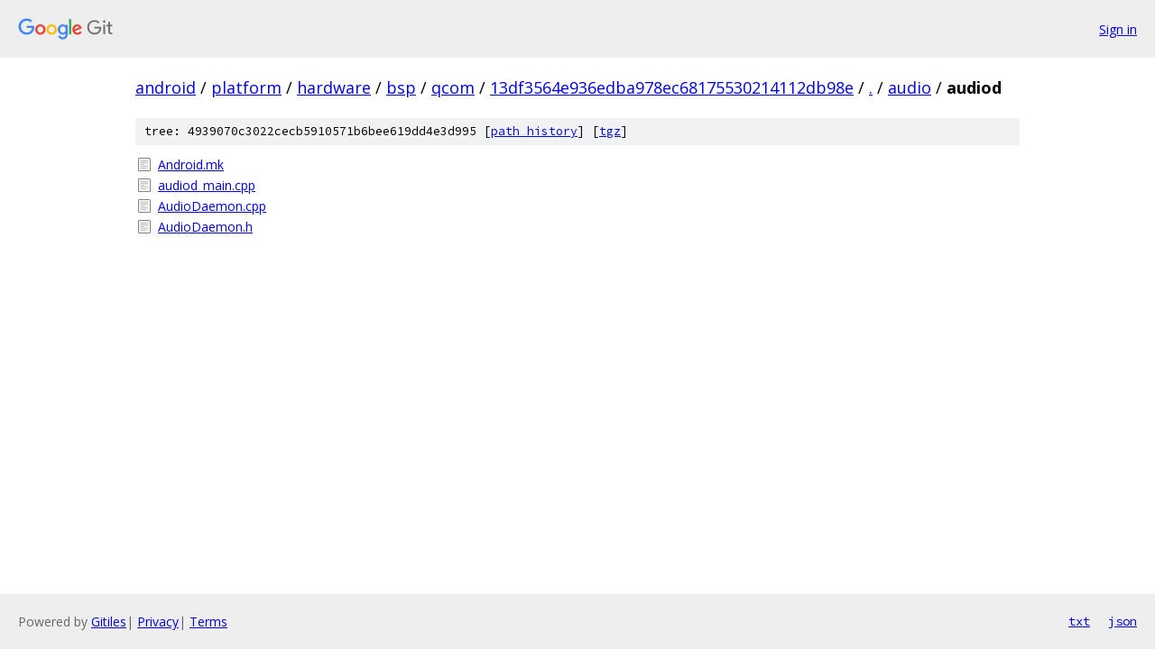

--- FILE ---
content_type: text/html; charset=utf-8
request_url: https://android.googlesource.com/platform/hardware/bsp/qcom/+/13df3564e936edba978ec68175530214112db98e/audio/audiod/
body_size: 780
content:
<!DOCTYPE html><html lang="en"><head><meta charset="utf-8"><meta name="viewport" content="width=device-width, initial-scale=1"><title>audio/audiod - platform/hardware/bsp/qcom - Git at Google</title><link rel="stylesheet" type="text/css" href="/+static/base.css"><!-- default customHeadTagPart --></head><body class="Site"><header class="Site-header"><div class="Header"><a class="Header-image" href="/"><img src="//www.gstatic.com/images/branding/lockups/2x/lockup_git_color_108x24dp.png" width="108" height="24" alt="Google Git"></a><div class="Header-menu"> <a class="Header-menuItem" href="https://accounts.google.com/AccountChooser?faa=1&amp;continue=https://android.googlesource.com/login/platform/hardware/bsp/qcom/%2B/13df3564e936edba978ec68175530214112db98e/audio/audiod">Sign in</a> </div></div></header><div class="Site-content"><div class="Container "><div class="Breadcrumbs"><a class="Breadcrumbs-crumb" href="/?format=HTML">android</a> / <a class="Breadcrumbs-crumb" href="/platform/">platform</a> / <a class="Breadcrumbs-crumb" href="/platform/hardware/">hardware</a> / <a class="Breadcrumbs-crumb" href="/platform/hardware/bsp/">bsp</a> / <a class="Breadcrumbs-crumb" href="/platform/hardware/bsp/qcom/">qcom</a> / <a class="Breadcrumbs-crumb" href="/platform/hardware/bsp/qcom/+/13df3564e936edba978ec68175530214112db98e">13df3564e936edba978ec68175530214112db98e</a> / <a class="Breadcrumbs-crumb" href="/platform/hardware/bsp/qcom/+/13df3564e936edba978ec68175530214112db98e/">.</a> / <a class="Breadcrumbs-crumb" href="/platform/hardware/bsp/qcom/+/13df3564e936edba978ec68175530214112db98e/audio">audio</a> / <span class="Breadcrumbs-crumb">audiod</span></div><div class="TreeDetail"><div class="u-sha1 u-monospace TreeDetail-sha1">tree: 4939070c3022cecb5910571b6bee619dd4e3d995 [<a href="/platform/hardware/bsp/qcom/+log/13df3564e936edba978ec68175530214112db98e/audio/audiod">path history</a>] <span>[<a href="/platform/hardware/bsp/qcom/+archive/13df3564e936edba978ec68175530214112db98e/audio/audiod.tar.gz">tgz</a>]</span></div><ol class="FileList"><li class="FileList-item FileList-item--regularFile" title="Regular file - Android.mk"><a class="FileList-itemLink" href="/platform/hardware/bsp/qcom/+/13df3564e936edba978ec68175530214112db98e/audio/audiod/Android.mk">Android.mk</a></li><li class="FileList-item FileList-item--regularFile" title="Regular file - audiod_main.cpp"><a class="FileList-itemLink" href="/platform/hardware/bsp/qcom/+/13df3564e936edba978ec68175530214112db98e/audio/audiod/audiod_main.cpp">audiod_main.cpp</a></li><li class="FileList-item FileList-item--regularFile" title="Regular file - AudioDaemon.cpp"><a class="FileList-itemLink" href="/platform/hardware/bsp/qcom/+/13df3564e936edba978ec68175530214112db98e/audio/audiod/AudioDaemon.cpp">AudioDaemon.cpp</a></li><li class="FileList-item FileList-item--regularFile" title="Regular file - AudioDaemon.h"><a class="FileList-itemLink" href="/platform/hardware/bsp/qcom/+/13df3564e936edba978ec68175530214112db98e/audio/audiod/AudioDaemon.h">AudioDaemon.h</a></li></ol></div></div> <!-- Container --></div> <!-- Site-content --><footer class="Site-footer"><div class="Footer"><span class="Footer-poweredBy">Powered by <a href="https://gerrit.googlesource.com/gitiles/">Gitiles</a>| <a href="https://policies.google.com/privacy">Privacy</a>| <a href="https://policies.google.com/terms">Terms</a></span><span class="Footer-formats"><a class="u-monospace Footer-formatsItem" href="?format=TEXT">txt</a> <a class="u-monospace Footer-formatsItem" href="?format=JSON">json</a></span></div></footer></body></html>